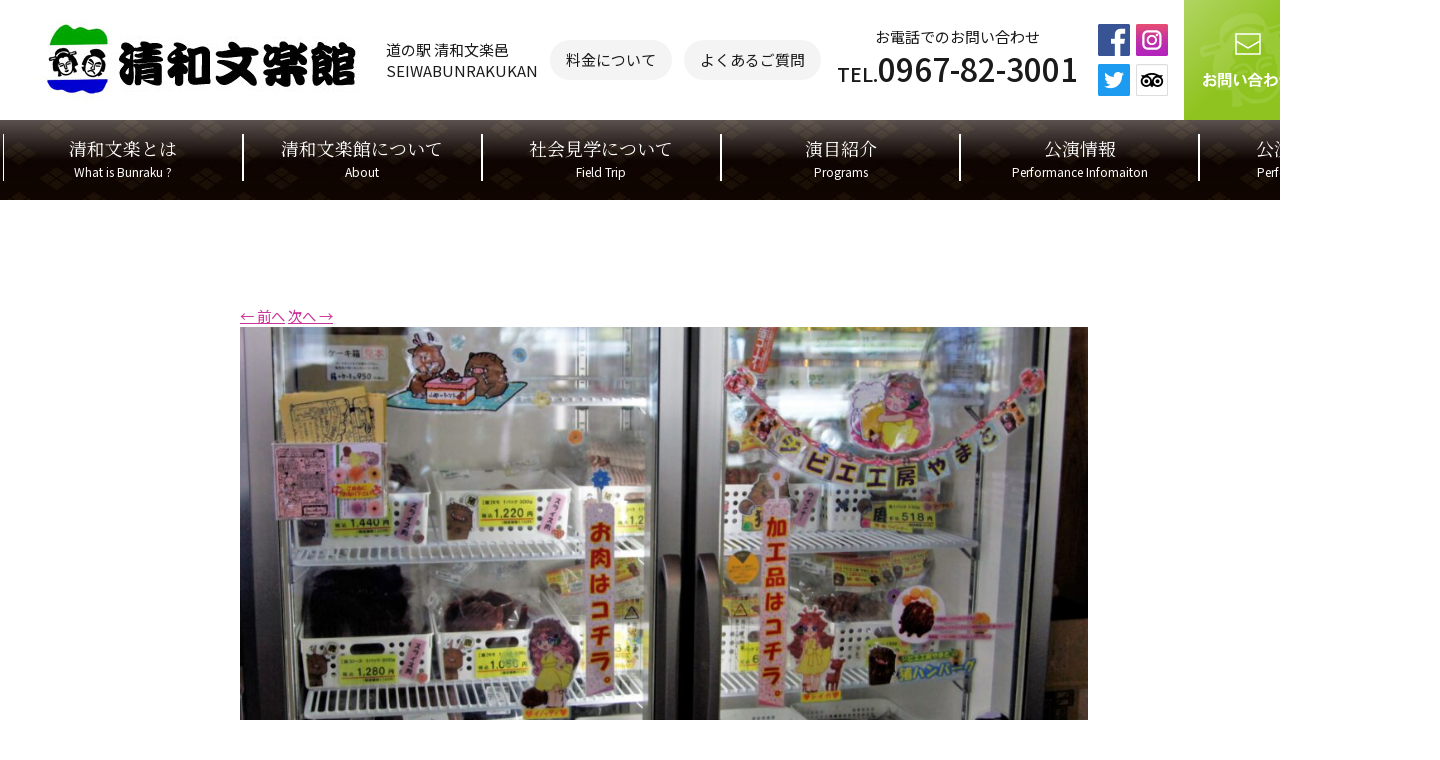

--- FILE ---
content_type: text/html; charset=UTF-8
request_url: https://seiwabunraku.com/%E3%81%8A%E5%9C%9F%E7%94%A3%E3%83%BB%E3%81%8A%E9%A3%9F%E4%BA%8B%E3%81%AE%E3%81%94%E6%A1%88%E5%86%85/_mg_3316/
body_size: 6481
content:
<!DOCTYPE html>
<html lang="ja">
<head>
<meta charset="UTF-8" />
<meta name="viewport" content="width=device-width" />
<title>_MG_3316 | 清和文楽館公式サイト</title>
<link href="https://fonts.googleapis.com/css2?family=Noto+Sans+JP:wght@100;300;400;500;700;900&family=Noto+Serif+JP:wght@200;300;400;500;600;700;900&display=swap" rel="stylesheet">
<link rel="profile" href="http://gmpg.org/xfn/11" />
<link rel="pingback" href="https://seiwabunraku.com/wp/xmlrpc.php" />
<link rel='dns-prefetch' href='//s.w.org' />
<link rel="alternate" type="application/rss+xml" title="清和文楽館公式サイト &raquo; フィード" href="https://seiwabunraku.com/feed/" />
<link rel="alternate" type="application/rss+xml" title="清和文楽館公式サイト &raquo; コメントフィード" href="https://seiwabunraku.com/comments/feed/" />
<!-- This site uses the Google Analytics by ExactMetrics plugin v6.2.2 - Using Analytics tracking - https://www.exactmetrics.com/ -->
<!-- Note: ExactMetrics is not currently configured on this site. The site owner needs to authenticate with Google Analytics in the ExactMetrics settings panel. -->
<!-- No UA code set -->
<!-- / Google Analytics by ExactMetrics -->
		<script type="text/javascript">
			window._wpemojiSettings = {"baseUrl":"https:\/\/s.w.org\/images\/core\/emoji\/13.0.0\/72x72\/","ext":".png","svgUrl":"https:\/\/s.w.org\/images\/core\/emoji\/13.0.0\/svg\/","svgExt":".svg","source":{"concatemoji":"https:\/\/seiwabunraku.com\/wp\/wp-includes\/js\/wp-emoji-release.min.js?ver=5.5.17"}};
			!function(e,a,t){var n,r,o,i=a.createElement("canvas"),p=i.getContext&&i.getContext("2d");function s(e,t){var a=String.fromCharCode;p.clearRect(0,0,i.width,i.height),p.fillText(a.apply(this,e),0,0);e=i.toDataURL();return p.clearRect(0,0,i.width,i.height),p.fillText(a.apply(this,t),0,0),e===i.toDataURL()}function c(e){var t=a.createElement("script");t.src=e,t.defer=t.type="text/javascript",a.getElementsByTagName("head")[0].appendChild(t)}for(o=Array("flag","emoji"),t.supports={everything:!0,everythingExceptFlag:!0},r=0;r<o.length;r++)t.supports[o[r]]=function(e){if(!p||!p.fillText)return!1;switch(p.textBaseline="top",p.font="600 32px Arial",e){case"flag":return s([127987,65039,8205,9895,65039],[127987,65039,8203,9895,65039])?!1:!s([55356,56826,55356,56819],[55356,56826,8203,55356,56819])&&!s([55356,57332,56128,56423,56128,56418,56128,56421,56128,56430,56128,56423,56128,56447],[55356,57332,8203,56128,56423,8203,56128,56418,8203,56128,56421,8203,56128,56430,8203,56128,56423,8203,56128,56447]);case"emoji":return!s([55357,56424,8205,55356,57212],[55357,56424,8203,55356,57212])}return!1}(o[r]),t.supports.everything=t.supports.everything&&t.supports[o[r]],"flag"!==o[r]&&(t.supports.everythingExceptFlag=t.supports.everythingExceptFlag&&t.supports[o[r]]);t.supports.everythingExceptFlag=t.supports.everythingExceptFlag&&!t.supports.flag,t.DOMReady=!1,t.readyCallback=function(){t.DOMReady=!0},t.supports.everything||(n=function(){t.readyCallback()},a.addEventListener?(a.addEventListener("DOMContentLoaded",n,!1),e.addEventListener("load",n,!1)):(e.attachEvent("onload",n),a.attachEvent("onreadystatechange",function(){"complete"===a.readyState&&t.readyCallback()})),(n=t.source||{}).concatemoji?c(n.concatemoji):n.wpemoji&&n.twemoji&&(c(n.twemoji),c(n.wpemoji)))}(window,document,window._wpemojiSettings);
		</script>
		<style type="text/css">
img.wp-smiley,
img.emoji {
	display: inline !important;
	border: none !important;
	box-shadow: none !important;
	height: 1em !important;
	width: 1em !important;
	margin: 0 .07em !important;
	vertical-align: -0.1em !important;
	background: none !important;
	padding: 0 !important;
}
</style>
	<link rel='stylesheet' id='eo-leaflet.js-css'  href='https://seiwabunraku.com/wp/wp-content/plugins/__カレンダー/lib/leaflet/leaflet.min.css?ver=1.4.0' type='text/css' media='all' />
<style id='eo-leaflet.js-inline-css' type='text/css'>
.leaflet-popup-close-button{box-shadow:none!important;}
</style>
<link rel='stylesheet' id='wp-block-library-css'  href='https://seiwabunraku.com/wp/wp-includes/css/dist/block-library/style.min.css?ver=5.5.17' type='text/css' media='all' />
<link rel='stylesheet' id='add-css-css'  href='https://seiwabunraku.com/wp/wp-content/themes/seiwabunraku/add.min.css?ver=1.2.1' type='text/css' media='all' />
<link rel='stylesheet' id='slick-css-css'  href='https://seiwabunraku.com/wp/wp-content/themes/seiwabunraku/slick/slick.css?ver=5.5.17' type='text/css' media='all' />
<link rel='stylesheet' id='fancybox-css'  href='https://seiwabunraku.com/wp/wp-content/plugins/easy-fancybox/fancybox/1.5.4/jquery.fancybox.min.css?ver=5.5.17' type='text/css' media='screen' />
<script type='text/javascript' src='https://seiwabunraku.com/wp/wp-includes/js/jquery/jquery.js?ver=1.12.4-wp' id='jquery-core-js'></script>
<link rel="https://api.w.org/" href="https://seiwabunraku.com/wp-json/" /><link rel="alternate" type="application/json" href="https://seiwabunraku.com/wp-json/wp/v2/media/17628" /><link rel="EditURI" type="application/rsd+xml" title="RSD" href="https://seiwabunraku.com/wp/xmlrpc.php?rsd" />
<link rel="wlwmanifest" type="application/wlwmanifest+xml" href="https://seiwabunraku.com/wp/wp-includes/wlwmanifest.xml" /> 
<meta name="generator" content="WordPress 5.5.17" />
<link rel='shortlink' href='https://seiwabunraku.com/?p=17628' />
<link rel="alternate" type="application/json+oembed" href="https://seiwabunraku.com/wp-json/oembed/1.0/embed?url=https%3A%2F%2Fseiwabunraku.com%2F%25e3%2581%258a%25e5%259c%259f%25e7%2594%25a3%25e3%2583%25bb%25e3%2581%258a%25e9%25a3%259f%25e4%25ba%258b%25e3%2581%25ae%25e3%2581%2594%25e6%25a1%2588%25e5%2586%2585%2F_mg_3316%2F" />
<link rel="alternate" type="text/xml+oembed" href="https://seiwabunraku.com/wp-json/oembed/1.0/embed?url=https%3A%2F%2Fseiwabunraku.com%2F%25e3%2581%258a%25e5%259c%259f%25e7%2594%25a3%25e3%2583%25bb%25e3%2581%258a%25e9%25a3%259f%25e4%25ba%258b%25e3%2581%25ae%25e3%2581%2594%25e6%25a1%2588%25e5%2586%2585%2F_mg_3316%2F&#038;format=xml" />
<style type="text/css" id="custom-background-css">
body.custom-background { background-color: #fff; }
</style>
	<link rel="stylesheet" type="text/css" media="all" href="https://seiwabunraku.com/wp/wp-content/themes/seiwabunraku/style.css" />
<link rel="shortcut icon" href="https://seiwabunraku.com/wp/wp-content/themes/seiwabunraku/images/add/favicon.ico">
<!-- Global site tag (gtag.js) - Google Analytics -->
<script async src="https://www.googletagmanager.com/gtag/js?id=UA-180537219-1"></script>
<script>
  window.dataLayer = window.dataLayer || [];
  function gtag(){dataLayer.push(arguments);}
  gtag('js', new Date());
  gtag('config', 'UA-180537219-1');
</script>
</head>

<body class="attachment attachment-template-default attachmentid-17628 attachment-jpeg custom-background single-author singular two-column right-sidebar">
<div class="month_01">
<div id="page" class="hfeed">
    <header class="header-main">
        <div class="header-branding">
            <div class="header-logo">
                <h2><a href="https://seiwabunraku.com"><img class="logoimg" src="https://seiwabunraku.com/wp/wp-content/themes/seiwabunraku/images/add/logo.jpg" alt="清和文楽館"></a></h2>                <p>道の駅 清和文楽邑<br>SEIWABUNRAKUKAN</p>
            </div>
        </div><!-- .header-branding -->
        <div class="header-links">
            <div class="header-page">
                <a href="https://seiwabunraku.com/rates">料金について</a>
                <a href="https://seiwabunraku.com/faq">よくあるご質問</a>
            </div><!-- .header-page -->
            <div class="header-tel">  
                <p>お電話でのお問い合わせ</p>
                <h3><span>TEL.</span>0967-82-3001</h3>
            </div><!-- .header-tel -->
            <div class="header-sns">
                <div class="top">
                    <a href="https://www.facebook.com/seiwabunraku" target="_blank"><img src="https://seiwabunraku.com/wp/wp-content/themes/seiwabunraku/images/add/head-sns-facebook.png" alt=""></a>
                    <a href="https://www.instagram.com/seiwabunrakumu/" target="_blank"><img src="https://seiwabunraku.com/wp/wp-content/themes/seiwabunraku/images/add/head-sns-instagram.png" alt=""></a>
                </div><!-- .top -->
                <div class="bottom">
                    <a href="https://twitter.com/seiwabunraku" target="_blank"><img src="https://seiwabunraku.com/wp/wp-content/themes/seiwabunraku/images/add/head-sns-twitter.png" alt=""></a>
                    <a href="https://www.tripadvisor.jp/Attraction_Review-g1121544-d1818508-Reviews-Seiwa_Bunraku_Museum-Yamato_cho_Kamimashiki_gun_Kumamoto_Prefecture_Kyushu.html" target="_blank"><img src="https://seiwabunraku.com/wp/wp-content/themes/seiwabunraku/images/add/head-sns-tripadvisor.png" alt=""></a>
                </div><!-- .bottom -->
            </div><!-- .header-sns -->
            <div class="header-contact">  
                <a href="https://seiwabunraku.com/contact"><img src="https://seiwabunraku.com/wp/wp-content/themes/seiwabunraku/images/add/head-contact.png" alt="お問い合わせ"></a>
                <a href="https://seiwabunraku.com/access"><img src="https://seiwabunraku.com/wp/wp-content/themes/seiwabunraku/images/add/head-access.png" alt="アクセス"></a>
            </div><!-- .header-contact -->
        </div><!-- .header-links -->
    </header><!-- .header-main -->

    <div id="main">
                <header class="header-sub header-sub-page">
            <nav class="header-sub-nav">
                <ul>
                    <li><a href="https://seiwabunraku.com/seiwabunraku">清和文楽とは<br><span>What is Bunraku ?</span></a></li>
                    <li><a href="https://seiwabunraku.com/about">清和文楽館について<br><span>About</span></a></li>
                    <li><a href="https://seiwabunraku.com/令和3年度社会科見学について">社会見学について<br><span>Field Trip</span></a></li>
                    <li><a href="https://seiwabunraku.com/program">演目紹介<br><span>Programs</span></a></li>
                    <li><a href="https://seiwabunraku.com#calendar">公演情報<br><span>Performance Infomaiton</span></a></li>
                    <li><a href="https://seiwabunraku.com/calendar">公演カレンダー<br><span>Performance Calendar</span></a></li>
                </ul>
            </nav><!-- .header-sub-nav -->
        </header><!-- .header-sub -->
		<div id="primary" class="no-sidebar">
			<div id="content" role="main">

			
				<nav id="nav-single">
					<h3 class="assistive-text">画像ナビゲーション</h3>
					<span class="nav-previous"><a href='https://seiwabunraku.com/%e3%81%8a%e5%9c%9f%e7%94%a3%e3%83%bb%e3%81%8a%e9%a3%9f%e4%ba%8b%e3%81%ae%e3%81%94%e6%a1%88%e5%86%85/zibieba-gu/'>&larr; 前へ</a></span>
					<span class="nav-next"><a href='https://seiwabunraku.com/%e3%81%8a%e5%9c%9f%e7%94%a3%e3%83%bb%e3%81%8a%e9%a3%9f%e4%ba%8b%e3%81%ae%e3%81%94%e6%a1%88%e5%86%85/_mg_3339/'>次へ &rarr;</a></span>
				</nav><!-- #nav-single -->

					<article id="post-17628" class="post-17628 attachment type-attachment status-inherit hentry">
						<header><div class="entry-header">
							<h1 class="entry-title">_MG_3316</h1>

							<div class="entry-meta">
								<span class="meta-prep meta-prep-entry-date">公開日時:</span> <span class="entry-date"><abbr class="published" title="14:00">2021年5月14日</abbr></span> @ <a href="https://seiwabunraku.com/wp/wp-content/uploads/2021/05/MG_3316-scaled.jpg" title="フルサイズ画像へのリンク">2560 &times; 1707</a> カテゴリー: <a href="https://seiwabunraku.com/%e3%81%8a%e5%9c%9f%e7%94%a3%e3%83%bb%e3%81%8a%e9%a3%9f%e4%ba%8b%e3%81%ae%e3%81%94%e6%a1%88%e5%86%85/" title="お土産・お食事のご案内 へ戻る" rel="gallery">お土産・お食事のご案内</a>															</div><!-- .entry-meta -->

						</div></header><!-- .entry-header -->

						<div class="entry-content">

							<div class="entry-attachment">
								<div class="attachment">
									<a href="https://seiwabunraku.com/%e3%81%8a%e5%9c%9f%e7%94%a3%e3%83%bb%e3%81%8a%e9%a3%9f%e4%ba%8b%e3%81%ae%e3%81%94%e6%a1%88%e5%86%85/_mg_3339/" title="_MG_3316" rel="attachment"><img width="848" height="565" src="https://seiwabunraku.com/wp/wp-content/uploads/2021/05/MG_3316-scaled.jpg" class="attachment-848x1024 size-848x1024" alt="" loading="lazy" srcset="https://seiwabunraku.com/wp/wp-content/uploads/2021/05/MG_3316-scaled.jpg 2560w, https://seiwabunraku.com/wp/wp-content/uploads/2021/05/MG_3316-300x200.jpg 300w, https://seiwabunraku.com/wp/wp-content/uploads/2021/05/MG_3316-1024x683.jpg 1024w, https://seiwabunraku.com/wp/wp-content/uploads/2021/05/MG_3316-768x512.jpg 768w, https://seiwabunraku.com/wp/wp-content/uploads/2021/05/MG_3316-1536x1024.jpg 1536w, https://seiwabunraku.com/wp/wp-content/uploads/2021/05/MG_3316-2048x1366.jpg 2048w, https://seiwabunraku.com/wp/wp-content/uploads/2021/05/MG_3316-450x300.jpg 450w" sizes="(max-width: 848px) 100vw, 848px" /></a>

																	</div><!-- .attachment -->

							</div><!-- .entry-attachment -->

							<div class="entry-description">
																							</div><!-- .entry-description -->

						</div><!-- .entry-content -->

					</article><!-- #post-17628 -->

						<div id="comments">
	
	
	
	
</div><!-- #comments -->

				
			</div><!-- #content -->
		</div><!-- #primary -->


</div><!-- #main -->

<div id="gotop"><a href="#"><img src="https://seiwabunraku.com/wp/wp-content/themes/seiwabunraku/images/add/btn-top.png" alt=""></a></div>

<footer id="colophon" role="contentinfo">
    <div class="footer-place">
        <h2 class="front-img_title">
            <img src="https://seiwabunraku.com/wp/wp-content/themes/seiwabunraku/images/add/home-06.png" alt="清和文楽の場所">        </h2><!-- .front-img_title -->
        <div class="footer-place-content">
            <div class="access">
                <img src="https://seiwabunraku.com/wp/wp-content/themes/seiwabunraku/images/add/home-06-icon01.png" alt="">                <a href="https://seiwabunraku.com/access">所在地・アクセス</a>
            </div><!-- .access -->
            <div class="map">
                <img src="https://seiwabunraku.com/wp/wp-content/themes/seiwabunraku/images/add/home-06-icon02.png" alt="">                <a href="https://www.google.co.jp/maps/place/%E6%B8%85%E5%92%8C%E6%96%87%E6%A5%BD%E9%A4%A8/@32.6908946,131.08992,17z/data=!4m5!3m4!1s0x3540c5b983bcf873:0x58f8388d49532678!8m2!3d32.6908901!4d131.0921087?hl=ja" target="_balnk">Googleマップを開く</a>
            </div><!-- .access -->
        </div><!-- .footer-place-content -->
    </div><!-- .footer-place -->

    <div class="footer-japan">
        <div class="text_area">
            <h2>日本の美しい総合芸術に会える場所</h2>
            <p>A place where you can meet the beautiful and comprehensive art of Japan.</p>
        </div><!-- .text_area -->
        <div class="btn">
            <a href="https://seiwabunraku.com/program">演目紹介</a>
            <a href="https://seiwabunraku.com/calendar">公演カレンダー</a>
        </div><!-- .btn -->
    </div><!-- .footer-japan -->

    <div class="footer-main">
        <div class="footer-branding">
            <a href="https://seiwabunraku.com"><img src="https://seiwabunraku.com/wp/wp-content/themes/seiwabunraku/images/add/foot-logo.png" alt="清和文楽館"></a>
            <p>TEL.0967-82-3001<br>熊本県上益城郡山都町大平 152</p>
        </div><!-- .footer-branding -->
        <nav class="footer-nav">
            <ul class="page">
                <li><a href="https://seiwabunraku.com/seiwabunraku">清和文楽とは</a></li>
                <li><a href="https://seiwabunraku.com/program">演目紹介</a></li>
                <li><a href="https://seiwabunraku.com#calendar">公演情報</a></li>
                <li><a href="https://seiwabunraku.com/shows">定期公演のご案内</a></li>
                <li><a href="https://seiwabunraku.com/events">特別公演のご案内</a></li>
                <li><a href="https://seiwabunraku.com/calendar">公演カレンダー</a></li>
            </ul>
        </nav>
        <nav class="footer-nav">
            <ul class="page">
                <li><a href="https://seiwabunraku.com/about">清和文楽館について</a></li>
                <li><a href="https://seiwabunraku.com/cuisine">お土産・お食事のご案内</a></li>
                <li><a href="https://seiwabunraku.com/令和3年度社会科見学について">社会見学について</a></li>
                <li><a href="https://seiwabunraku.com/rates">料金について</a></li>
                <li><a href="https://seiwabunraku.com/faq">よくある質問</a></li>
                <li><a href="https://seiwabunraku.com/access">所在地・アクセス</a></li>
                <li><a href="https://seiwabunraku.com/contact">各種お問合せ先</a></li>
                <li><a href="https://seiwabunraku.com/company">会社概要</a></li>
            </ul>
        </nav>
        <nav class="footer-nav">
            <ul class="page">
                <li><a href="https://seiwabunraku.com/sightseeing">周辺観光のご案内</a></li>
                <li><a href="https://www.seiwabussankan.com/" target="_blank">清和物産館</a></li>
                <li><a href="http://astroseiwa.com/" target="_blank">清和高原天文台</a></li>
            </ul>
            <ul class="sns">
                <li><a href="https://www.facebook.com/seiwabunraku" target="_blank"><img src="https://seiwabunraku.com/wp/wp-content/themes/seiwabunraku/images/add/foot-sns-facebook.png" alt=""></a></li>
                <li><a href="https://twitter.com/seiwabunraku" target="_blank"><img src="https://seiwabunraku.com/wp/wp-content/themes/seiwabunraku/images/add/foot-sns-twitter.png" alt=""></a></li>
            </ul>
            <ul class="page">
                <li><a href="https://seiwabunraku.com/about_site">サイトのご利用について</a></li>
            </ul>
        </nav>
        <nav class="footer-nav">
            <ul class="page">
                <li><a href="https://kumamoto.guide/" target="_blank">熊本県観光サイトなごみ紀行</a></li>
                <li><a href="https://seiwabunraku.com/wp/wp-content/uploads/pdf/yamato_town-map.pdf" target="_blank">山都町楽楽マップ</a></li>
            </ul>
            <ul class="sns second">
                <li><a href="https://www.instagram.com/seiwabunrakumu/" target="_blank"><img src="https://seiwabunraku.com/wp/wp-content/themes/seiwabunraku/images/add/foot-sns-instagram.png" alt=""></a></li>
                <li><a href="https://www.tripadvisor.jp/Attraction_Review-g1121544-d1818508-Reviews-Seiwa_Bunraku_Museum-Yamato_cho_Kamimashiki_gun_Kumamoto_Prefecture_Kyushu.html" target="_blank"><img src="https://seiwabunraku.com/wp/wp-content/themes/seiwabunraku/images/add/foot-sns-tripadvisor.png" alt=""></a></li>
            </ul>
        </nav>
    </div><!-- .footer-main -->
        <p class="footer-copy">© 2022-2026 SEIWABUNRAKUKAN</p>
</footer><!-- #colophon -->
</div><!-- #page -->
</div><!-- .month_MM -->

<script type='text/javascript' src='https://seiwabunraku.com/wp/wp-includes/js/comment-reply.min.js?ver=5.5.17' id='comment-reply-js'></script>
<script type='text/javascript' src='https://seiwabunraku.com/wp/wp-content/themes/seiwabunraku/js/slides.min.jquery.js?ver=20151215' id='slides-jquery-js'></script>
<script type='text/javascript' src='https://seiwabunraku.com/wp/wp-content/themes/seiwabunraku/js/slides-home.js?ver=20151215' id='slides-home-js'></script>
<script type='text/javascript' src='https://seiwabunraku.com/wp/wp-content/themes/seiwabunraku/js/add.min.js?ver=1.2.1' id='front-js-js'></script>
<script type='text/javascript' src='https://seiwabunraku.com/wp/wp-content/themes/seiwabunraku/slick/slick.min.js?ver=1.2.1' id='slick-js-js'></script>
<script type='text/javascript' src='https://seiwabunraku.com/wp/wp-content/plugins/easy-fancybox/fancybox/1.5.4/jquery.fancybox.min.js?ver=5.5.17' id='jquery-fancybox-js'></script>
<script type='text/javascript' id='jquery-fancybox-js-after'>
var fb_timeout, fb_opts={'overlayShow':true,'hideOnOverlayClick':true,'showCloseButton':true,'margin':20,'enableEscapeButton':true,'autoScale':true };
if(typeof easy_fancybox_handler==='undefined'){
var easy_fancybox_handler=function(){
jQuery([".nolightbox","a.wp-block-fileesc_html__button","a.pin-it-button","a[href*='pinterest.com\/pin\/create']","a[href*='facebook.com\/share']","a[href*='twitter.com\/share']"].join(',')).addClass('nofancybox');
jQuery('a.fancybox-close').on('click',function(e){e.preventDefault();jQuery.fancybox.close()});
/* IMG */
var fb_IMG_select=jQuery('a[href*=".jpg" i]:not(.nofancybox,li.nofancybox>a),area[href*=".jpg" i]:not(.nofancybox),a[href*=".png" i]:not(.nofancybox,li.nofancybox>a),area[href*=".png" i]:not(.nofancybox),a[href*=".webp" i]:not(.nofancybox,li.nofancybox>a),area[href*=".webp" i]:not(.nofancybox)');
fb_IMG_select.addClass('fancybox image');
var fb_IMG_sections=jQuery('.gallery,.wp-block-gallery,.tiled-gallery,.wp-block-jetpack-tiled-gallery');
fb_IMG_sections.each(function(){jQuery(this).find(fb_IMG_select).attr('rel','gallery-'+fb_IMG_sections.index(this));});
jQuery('a.fancybox,area.fancybox,.fancybox>a').each(function(){jQuery(this).fancybox(jQuery.extend(true,{},fb_opts,{'transitionIn':'elastic','transitionOut':'elastic','opacity':false,'hideOnContentClick':false,'titleShow':true,'titlePosition':'over','titleFromAlt':true,'showNavArrows':true,'enableKeyboardNav':true,'cyclic':false}))});
};};
var easy_fancybox_auto=function(){setTimeout(function(){jQuery('a#fancybox-auto,#fancybox-auto>a').first().trigger('click')},1000);};
jQuery(easy_fancybox_handler);jQuery(document).on('post-load',easy_fancybox_handler);
jQuery(easy_fancybox_auto);
</script>
<script type='text/javascript' src='https://seiwabunraku.com/wp/wp-content/plugins/easy-fancybox/vendor/jquery.easing.min.js?ver=1.4.1' id='jquery-easing-js'></script>
<script type='text/javascript' src='https://seiwabunraku.com/wp/wp-content/plugins/easy-fancybox/vendor/jquery.mousewheel.min.js?ver=3.1.13' id='jquery-mousewheel-js'></script>
<script type='text/javascript' src='https://seiwabunraku.com/wp/wp-includes/js/wp-embed.min.js?ver=5.5.17' id='wp-embed-js'></script>

</body>
</html>


--- FILE ---
content_type: text/css
request_url: https://seiwabunraku.com/wp/wp-content/themes/seiwabunraku/add.min.css?ver=1.2.1
body_size: 2662
content:
body *{font-family:"Noto Sans JP",sans-serif !important}body{min-width:1440px}#page{width:100% !important;margin:0 !important}#main{position:relative}#main .use-sidebar{width:960px;margin:0 auto;padding-top:184px !important}#primary.no-sidebar{width:960px !important;margin-left:auto !important;margin-right:auto !important;padding-top:184px !important}#primary.program{width:100% !important;float:none;padding-top:80px}#primary.program #content{width:100% !important;background-image:url(./images/add/bg-ptn-washi.jpg)}img{vertical-align:bottom}.header-main{display:flex;align-items:flex-start;justify-content:space-between;width:100%;height:120px;background-color:#fff;padding-left:32px;box-sizing:border-box}.header-logo{display:flex;align-items:center;height:120px}.header-logo h1,.header-logo h2{width:344px;max-width:344px;min-width:344px;margin:0 10px 0 0;line-height:1}.header-logo p{font-size:15px;color:#1a1a1a;margin:0;line-height:1.4}.header-links{display:flex;align-items:flex-start}.header-page{display:flex;align-items:center;height:120px;margin-right:16px}.header-page a{display:flex;align-items:center;height:40px;font-size:15px;color:#1a1a1a;background-color:#f4f4f4;text-decoration:none;border-radius:20px;padding:0 16px;transition:background-color .5s}.header-page a:not(:first-of-type){margin-left:12px}.header-page a:hover{background-color:#ddd}.header-tel{display:flex;justify-content:center;flex-direction:column;height:120px;margin-right:20px}.header-tel p{font-size:15px;color:#1a1a1a;margin:0;text-align:center;line-height:1}.header-tel h3{font-size:32px;font-weight:500;margin:0;color:#1a1a1a;line-height:1.5}.header-tel h3 span{font-size:20px}.header-sns{display:flex;flex-direction:column;justify-content:center;height:120px;margin-right:16px}.header-sns .top,.header-sns .bottom{display:flex;align-items:flex-start}.header-sns .top a,.header-sns .bottom a{display:block;width:32px;height:32px;transition:opacity .5s}.header-sns .top a img,.header-sns .bottom a img{width:100%}.header-sns .top a:not(:first-of-type),.header-sns .bottom a:not(:first-of-type){margin-left:6px}.header-sns .top a:hover,.header-sns .bottom a:hover{opacity:.5}.header-sns .top{margin-bottom:8px}.header-contact{display:flex;align-items:flex-start}.header-contact a{display:block;transition:opacity .5s}.header-contact a:hover{opacity:.5}.header-sub{position:absolute;top:0;left:0;z-index:99999;width:100%;height:96px;padding-top:14px}.header-sub.header-sub-front{background:#000;background:linear-gradient(180deg, rgba(0, 0, 0, 0.5) 70%, rgba(0, 0, 0, 0) 100%)}.header-sub.header-sub-page{background:url(./images/add/head-bg-ptn.jpg);height:66px}.header-sub-nav ul{display:flex;align-items:flex-start;justify-content:center;height:52px;margin:0;padding:0;list-style:none}.header-sub-nav ul li{width:16.6%;max-width:240px}.header-sub-nav ul li a{display:flex;flex-direction:column;justify-content:center;align-items:center;width:100%;font-size:18px;font-family:"Noto Serif JP",serif !important;color:#fff;text-decoration:none;text-align:center;border-right:1px solid #fff}.header-sub-nav ul li a:first-of-type{border-left:1px solid #fff}.header-sub-nav ul li a span{font-size:12px}.footer-place{padding-top:192px;padding-bottom:128px;background-image:url(./images/add/bg-ptn-washi.jpg);position:relative}.footer-place-content{display:flex;align-items:center;justify-content:center;width:1400px;height:440px;margin:0 auto;background-image:url(./images/add/home-06-bg.jpg)}.footer-place-content div{width:320px}.footer-place-content div img{width:100%;height:auto}.footer-place-content div a{display:flex;align-items:center;justify-content:center;width:320px;height:56px;font-size:18px;font-weight:500;color:#32a34f;border:2px solid #32a34f;border-radius:4px;box-sizing:border-box;background-color:#fff;text-decoration:none}.footer-place-content div a:hover{background-color:rgba(255,255,255,.5)}.footer-place-content div.map{margin-left:160px}.footer-place-content div.map a{color:#196fe1;border-color:#196fe1}.footer-japan{display:flex;align-items:center;justify-content:center;flex-direction:column;width:100%;max-width:1920px;height:440px;margin:0 auto;background-image:url(./images/add/foot-bg.jpg);background-repeat:no-repeat;background-position:center}.footer-japan .text_area{margin-bottom:64px}.footer-japan .text_area h2{font-size:32px;font-weight:500;font-family:"Noto Serif JP",serif !important;margin:0 0 10px;color:#fff;text-align:center;text-shadow:2px 2px 12px rgba(0,0,0,.5)}.footer-japan .text_area p{font-size:20px;font-weight:500;font-family:"Noto Serif JP",serif !important;margin:0;color:#fff;text-shadow:2px 2px 12px rgba(0,0,0,.5)}.footer-japan .btn{display:flex;align-items:flex-start;justify-content:center}.footer-japan .btn a{display:flex;align-items:center;justify-content:center;width:344px;height:64px;font-size:20px;font-weight:500;color:#fff;text-decoration:none;background-color:rgba(0,0,0,.5);transition:background-color .5s;border:1px solid #fff;box-sizing:border-box}.footer-japan .btn a:hover{background-color:rgba(0,0,0,0)}.footer-japan .btn a:not(:first-of-type){margin-left:90px}.footer-main{display:flex;align-items:flex-start;justify-content:center;padding:52px 0;border-top:32px solid #000;background-image:url(./images/add/foot-bg-ptn.png)}.footer-branding img{width:344px;height:auto}.footer-branding p{font-size:15px;color:#fff;margin:20px 0 0 100px}.footer-nav{margin-left:64px}.footer-nav:last-of-type{margin-left:20px}.footer-nav .page{margin:0;padding:0;list-style:none}.footer-nav .page li:not(:first-of-type){margin-top:14px}.footer-nav .page li a{font-size:15px;font-weight:500;color:#fff;text-decoration:none}.footer-nav .sns{margin:40px 0 32px}.footer-nav .sns.second{margin-top:78px}.footer-nav .sns li:not(:first-of-type){margin-top:18px}.footer-copy{display:flex;align-items:center;justify-content:center;width:100%;height:40px;font-size:15px;color:#fff;background-color:#000}.front-img_title{margin:0 0 64px}.front-img_title img{display:block;margin:0 auto}#gotop{position:fixed;right:32px;bottom:40px;z-index:9999999}#gotop a{display:block;width:64px;height:64px;background-color:rgba(83,71,65,.7);transition:background-color .5s}#gotop a:hover{background-color:rgba(83,71,65,.4)}#gotop a img{width:64px;height:auto}.program-title{display:flex;align-items:center;justify-content:center;width:100%;height:160px;background-image:url(./images/programs/program-titlebg.jpg);background-repeat:no-repeat;background-size:cover}.program-title.play_title{position:relative}.program-title.play_title .img{position:absolute;left:36px}.program-title.play_title .txt{display:flex;align-items:flex-start}.program-title.play_title .txt p{font-size:16px;color:#fff;margin:0}.program-title.play_title .txt h1,.program-title.play_title .txt h2{display:inline-block;background:linear-gradient(180deg, rgb(246, 230, 154) 0%, rgb(242, 219, 110) 50%);-webkit-background-clip:text;-webkit-text-fill-color:rgba(0,0,0,0);font-family:"Noto Serif JP",serif !important;font-weight:bold;color:#f2db6e;line-height:1}.program-title.play_title .txt h1{font-size:44px;margin:0}.program-title.play_title .txt h2{font-size:36px;margin-top:6px}.program-title.play_title .txt .left{margin-right:20px}.program-nav{display:flex;align-items:flex-start;flex-wrap:wrap;width:100%;max-width:1280px;margin:92px auto 0}.program-nav .program-items{width:400px;margin-top:36px}.program-nav .program-items:not(:nth-of-type(3n)){margin-right:40px}.program-items a{display:block;width:100%;text-decoration:none;color:#1a1a1a}.program-items a:hover .img_area img{transform:scale(1.2)}.program-items a:hover .text_area{opacity:.5}.program-items a .img_area{width:100%;margin-bottom:6px;overflow:hidden}.program-items a .img_area img{width:100%;height:auto;transition:transform .5s}.program-items a .text_area p.title_yomi{font-size:12px;font-family:"Noto Serif JP",serif !important;font-weight:400;margin:0;text-align:center;line-height:1.1}.program-items a .text_area h3{font-size:24px;font-family:"Noto Serif JP",serif !important;font-weight:600;margin:0 0 6px;text-align:center;line-height:1.25}.program-items a .text_area p.fuku_yomi{font-size:9px;font-family:"Noto Serif JP",serif !important;font-weight:400;margin:0;text-align:center;line-height:1.1}.program-items a .text_area h4{font-size:18px;font-family:"Noto Serif JP",serif !important;font-weight:600;margin:0;text-align:center;line-height:1.25}.program-slider{overflow:hidden}.program-slider .slider-main{background-color:#1a1a1a}.program-slider .slider-main .item{display:flex;align-items:flex-start;justify-content:center;width:100%}.program-slider .slider-main .slick-arrow{width:40px;height:160px;top:40%;text-indent:-9999px;border:none;position:absolute;z-index:9999;outline:none;background-color:rgba(255,255,255,.5);background-repeat:no-repeat;background-position:center;border-radius:2px;box-shadow:1px 1px 8px rgba(0,0,0,.05)}.program-slider .slider-main .slick-arrow:before{display:none}.program-slider .slider-main .slick-arrow.slick-disabled{display:none !important}.program-slider .slider-main .slick-prev{left:24px;background-image:url(./images/programs/arrow-l.png)}.program-slider .slider-main .slick-next{right:24px;background-image:url(./images/programs/arrow-r.png)}.program-slider .slider-main .slick-slide{outline:none}.program-slider .slider-navigation{display:flex;align-items:center;justify-content:center;height:80px;background-color:#000}.program-slider .slider-navigation .item{max-width:100px;box-sizing:border-box}.program-slider .slider-navigation .item img{max-width:100px;max-height:64px}.program-slider .slider-navigation .item.slick-current{border:2px solid #dcb964}.program-content{padding:80px 0 144px;background-image:url(./images/programs/program-bg.png);background-position:top center;background-repeat:no-repeat repeat}.program-content .editor{width:840px;margin:0 auto;position:relative;color:#1a1a1a}.program-content .editor:after{content:"";display:block;clear:both}.program-content .editor h2{font-size:24px;margin:64px 0 20px}.program-content .editor h3{font-size:20px;font-weight:300;margin:32px 0}.program-content .editor p{font-size:18px;margin:16px 0;line-height:1.55}.program-content .editor ul{margin:40px 0;padding-left:1.5em}.program-content .editor ul li{font-size:18px}.program-content .editor img.alignright{display:block;margin:0 0 0 auto}.program-content .editor img.alignleft{display:block;margin:0 auto 0 0}.program-content .editor img.aligncenter{display:block;margin:0 auto}.program-content .arasuzi{width:1040px;margin:52px auto 32px;padding-bottom:16px;background-image:url(./images/programs/program-underline.png);background-repeat:no-repeat;background-position:left bottom}.program-content .arasuzi h2{width:830px;margin:0 auto;font-size:40px;font-family:"Noto Serif JP",serif !important;color:#1a1a1a}.program-other{padding:48px 0;background-image:url(./images/programs/program-other-bg.png)}.program-other-title{margin:0 0 32px}.program-other-title img{display:block;margin:0 auto}.program-other .slider{margin:0 auto 32px;padding:0 40px}.program-other .slider .program-items{width:320px;max-width:320px;min-width:320px;margin-right:40px}.program-other .slider .program-items .text_area{color:#fff}.program-other .slider .slick-arrow{width:40px;height:240px;top:0;text-indent:-9999px;border:none;position:absolute;z-index:9999;outline:none;background-color:rgba(255,255,255,.5);background-repeat:no-repeat;background-position:center;border-radius:2px;box-shadow:1px 1px 8px rgba(0,0,0,.05)}.program-other .slider .slick-arrow:before{display:none}.program-other .slider .slick-arrow.slick-disabled{display:none !important}.program-other .slider .slick-prev{left:0;background-image:url(./images/programs/arrow-l.png)}.program-other .slider .slick-next{right:0;background-image:url(./images/programs/arrow-r.png)}.program-other .slider .slick-slide{outline:none}.program-other-btn{display:flex;align-items:center;justify-content:center;width:344px;height:56px;margin:0 auto;border:1px solid #fff;box-sizing:border-box;color:#fff;text-decoration:none;font-size:18px}.program-other-top{width:100%;height:32px;background-image:url(./images/programs/shadow-over.png)}.program-other-bottom{width:100%;height:32px;background-image:url(./images/programs/shadow-under.png)}

--- FILE ---
content_type: text/css
request_url: https://seiwabunraku.com/wp/wp-content/themes/seiwabunraku/style.css
body_size: 5324
content:
@charset "utf-8";
/*
Theme Name: Seiwabunraku
Theme URI: http://
Author: 
Author URI: 
Description: 
Version: 1.0
License: 
License URI: 
Tags: 
Text Domain: seiwabunraku
*/

/* =Reset default browser CSS. Based on work by Eric Meyer: http://meyerweb.com/eric/tools/css/reset/index.html
-------------------------------------------------------------- */

html, body, div, span, applet, object, iframe,
h1, h2, h3, h4, h5, h6, p, blockquote, pre,
a, abbr, acronym, address, big, cite, code,
del, dfn, em, font, ins, kbd, q, s, samp,
small, strike, strong, sub, sup, tt, var,
dl, dt, dd, ol, ul, li,
fieldset, form, label, legend,
table, caption, tbody, tfoot, thead, tr, th, td {
  border: 0;
  font-family: inherit;
  font-size: 100%;
  font-size: 90%;
  font-style: inherit;
  font-weight: inherit;
  margin: 0;
  outline: 0;
  padding: 0;
  vertical-align: baseline;
}
:focus {/* remember to define focus styles! */
  outline: 0;
}
body {
  background: #fff;
  line-height: 1;
}
ol, ul {
  list-style: none;
}
table {/* tables still need 'cellspacing="0"' in the markup */
  border-collapse: separate;
  border-spacing: 0;
}
caption, th, td {
  font-weight: normal;
  text-align: left;
}
blockquote:before, blockquote:after,
q:before, q:after {
  content: "";
}
blockquote, q {
  quotes: "" "";
}
a img {
  border: 0;
}
article, aside, details, figcaption, figure,
footer, header, hgroup, menu, nav, section {
  display: block;
}

body {
  font-size: 100%;
  font-family: "Lucida Grande", "Lucida Sans Unicode", Tahoma,
"HiraMaruPro-W4", "ヒラギノ丸ゴ Pro W4", "HG丸ゴシックM-PRO",
'MS UI GOTHIC', 'ＭＳ Ｐゴシック', sans-serif;
  line-height: 1.6;
  background: #fff;
  color: #444;
}
body * {
  font-size: inherit;
  font-family: inherit;
  font-style: normal;
}
td {
  vertical-align: top;
}
a {
  color: #c39;
}
strong {
  font-weight: bold;
}

/* =Structure
----------------------------------------------- */
#page {
  width: 960px;
  margin: 0 auto;
}
#primary {
	float: right;
	margin: 0;
	width: 760px;
}
#content {
	margin: 0;
	width: 760px;
}
#secondary {
	float: left;
	width: 200px;
}
#primary.no-sidebar {
	float: none;
	margin: 0;
	width: 960px;
}
.no-sidebar #content {
  width: 960px;
}


/* =Header
----------------------------------------------- */
.skip-link, .assistive-text {
  display: none;
}
#branding {
  height: 265px;
  width: 960px;
  position: relative;
}
#site-title {
  position: absolute;
  top: 40px;
  width: 960px;
  height: 175px;
  background: transparent url("./images/header/h_04.png") 0 0 no-repeat;
}
#site-title span, #site-title a {
  display: block;
  margin: 0;
  padding: 0;
  width: 960px;
  height: 175px;
}
#site-description {
  position: absolute;
  top: 0;
  width: 620px;
  height: 40px;
  background: transparent url("https://seiwabunraku.com/wp/wp-content/uploads/2021/08/h_01.png") 0 0 no-repeat;
}
.menu-primary-container {
  position: absolute;
  top: 215px;
  width: 960px;
  height: 40px;
}
.menu-secondary-container {
  position: absolute;
  top: 0;
  right: 0;
  width: 490px;
  height: 40px;
}
.menu-primary-container li,
.menu-primary-container a,
.menu-secondary-container li,
.menu-secondary-container a {
  display: block;
  float: left;
  position: relative;
}
/* /seiwabunraku */
#menu-item-15,
#menu-item-15 a {
  width: 117px;
  height: 40px;
}
#menu-item-15 a {
  background: transparent url("./images/header/h_05.png") 0 0 no-repeat;
  background: transparent url("./images/nav/n_02.png") 0 0 no-repeat;
}
#menu-item-15 a:hover {
  background: transparent url("./images/nav/n_02.png") 0 -40px no-repeat;
}
/* /about */
#menu-item-14,
#menu-item-14 a {
  width: 202px;
  height: 40px;
}
#menu-item-14 a {
  background: transparent url("./images/header/h_06.png") 0 0 no-repeat;
  background: transparent url("./images/nav/n_03.png") 0 0 no-repeat;
}
#menu-item-14 a:hover {
  background: transparent url("./images/nav/n_03.png") 0 -40px no-repeat;
}
/* /rates */
#menu-item-32,
#menu-item-32 a {
  width: 149px;
  height: 40px;
}
#menu-item-32 a {
  background: transparent url("./images/header/h_07.png") 0 0 no-repeat;
  background: transparent url("./images/nav/n_04.png") 0 0 no-repeat;
}
#menu-item-32 a:hover {
  background: transparent url("./images/nav/n_04.png") 0 -40px no-repeat;
}
/* /faq */
#menu-item-31,
#menu-item-31 a {
  width: 145px;
  height: 40px;
}
#menu-item-31 a {
  background: transparent url("./images/header/h_08.png") 0 0 no-repeat;
  background: transparent url("./images/nav/n_05.png") 0 0 no-repeat;
}
#menu-item-31 a:hover {
  background: transparent url("./images/nav/n_05.png") 0 -40px no-repeat;
}
/* /contact */
#menu-item-30,
#menu-item-30 a {
  width: 172px;
  height: 40px;
}
#menu-item-30 a {
  background: transparent url("./images/header/h_09.png") 0 0 no-repeat;
  background: transparent url("./images/nav/n_06.png") 0 0 no-repeat;
}
#menu-item-30 a:hover {
  background: transparent url("./images/nav/n_06.png") 0 -40px no-repeat;
}
/* /access */
#menu-item-29,
#menu-item-29 a {
  width: 175px;
  height: 40px;
}
#menu-item-29 a {
  background: transparent url("./images/header/h_10.png") 0 0 no-repeat;
  background: transparent url("./images/nav/n_07.png") 0 0 no-repeat;
}
#menu-item-29 a:hover {
  background: transparent url("./images/nav/n_07.png") 0 -40px no-repeat;
}
/* /calenader */
#menu-item-35,
#menu-item-35 a {
  width: 150px;
  height: 40px;
}
#menu-item-35 a {
  background: transparent url("https://seiwabunraku.com/wp/wp-content/uploads/2021/08/h_02.png") 0 0 no-repeat;
}
#menu-item-745, #menu-item-745 a {
  width: 150px;
  height: 40px;
}
#menu-item-745 a {
  background: transparent url("https://seiwabunraku.com/wp/wp-content/uploads/2021/08/h_11.png") 0 0 no-repeat;
}
#menu-item-17533, #menu-item-17533 a {
  width: 150px;
  height: 40px;
}
#menu-item-17533 a {
  background: transparent url("https://seiwabunraku.com/wp/wp-content/uploads/2021/08/h_12.png") 0 0 no-repeat;
}
#menu-item-17932, #menu-item-17932 a {
  width: 150px;
  height: 40px;
}
#menu-item-17932 a {
  background: transparent url("https://seiwabunraku.com/wp/wp-content/uploads/2021/12/h_13.png") 0 0 no-repeat;
}

/* / */
#menu-item-17,
#menu-item-17 a {
  width: 40px;
  height: 40px;
}
#menu-item-17 a {
  background: transparent url("https://seiwabunraku.com/wp/wp-content/uploads/2021/08/h_03.png") 0 0 no-repeat;
}
#site-title,
#site-description,
.menu-primary-container,
.menu-secondary-container {
  text-align: left;
  text-indent: -9999px;
  font-size: 12px;
  line-height: 12px;
}

/* =Sidebar
----------------------------------------------- */
.sidebar_nav_group ul,
.sidebar_nav_group li,
.sidebar_nav_group a {
  display: block;
  width: 200px;
}
.sidebar_nav_group li,
.sidebar_nav_group a,
.sidebar_nav_header {
  height: 60px;
  text-align: left;
  text-indent: -9999px;
  font-size: 12px;
  line-height: 12px;
}
#menu-item-426 a {
  background: transparent url("./images/nav/n_08.png") 0 0 no-repeat;
}
#menu-item-426 a:hover {
  background: transparent url("./images/nav/n_08.png") 0 -60px no-repeat;
}
#menu-item-74 a {
  background: transparent url("./images/side_nav/s_02.png") 0 0 no-repeat;
  background: transparent url("./images/nav/n_09.png") 0 0 no-repeat;
}
#menu-item-74 a:hover {
  background: transparent url("./images/nav/n_09.png") 0 -60px no-repeat;
}
#menu-item-73 a {
  background: transparent url("./images/side_nav/s_04.png") 0 0 no-repeat;
  background: transparent url("./images/nav/n_11.png") 0 0 no-repeat;
}
#menu-item-73 a:hover {
  background: transparent url("./images/nav/n_11.png") 0 -60px no-repeat;
}
#menu-item-72 a {
  background: transparent url("./images/side_nav/s_05.png") 0 0 no-repeat;
  background: transparent url("./images/nav/n_12.png") 0 0 no-repeat;
}
#menu-item-72 a:hover {
  background: transparent url("./images/nav/n_12.png") 0 -60px no-repeat;
}
#menu-item-71 a {
  background: transparent url("./images/side_nav/s_06.png") 0 0 no-repeat;
  background: transparent url("./images/nav/n_13.png") 0 0 no-repeat;
}
#menu-item-71 a:hover {
  background: transparent url("./images/nav/n_13.png") 0 -60px no-repeat;
}
#menu-item-70 a {
  background: transparent url("./images/side_nav/s_07.png") 0 0 no-repeat;
  background: transparent url("./images/nav/n_14.png") 0 0 no-repeat;
}
#menu-item-70 a:hover {
  background: transparent url("./images/nav/n_14.png") 0 -60px no-repeat;
}
#menu-item-69 a {
  background: transparent url("./images/side_nav/s_08.png") 0 0 no-repeat;
  background: transparent url("./images/nav/n_15.png") 0 0 no-repeat;
}
#menu-item-69 a:hover {
  background: transparent url("./images/nav/n_15.png") 0 -60px no-repeat;
}
#menu-item-68 a {
  background: transparent url("./images/side_nav/s_09.png") 0 0 no-repeat;
  background: transparent url("./images/nav/n_16.png") 0 0 no-repeat;
}
#menu-item-68 a:hover {
  background: transparent url("./images/nav/n_16.png") 0 -60px no-repeat;
}
#menu-item-67 a {
  background: transparent url("./images/side_nav/s_10.png") 0 0 no-repeat;
  background: transparent url("./images/nav/n_17.png") 0 0 no-repeat;
}
#menu-item-67 a:hover {
  background: transparent url("./images/nav/n_17.png") 0 -60px no-repeat;
}
#menu-item-66 a {
  background: transparent url("./images/side_nav/s_11.png") 0 0 no-repeat;
  background: transparent url("./images/nav/n_18.png") 0 0 no-repeat;
}
#menu-item-66 a:hover {
  background: transparent url("./images/nav/n_18.png") 0 -60px no-repeat;
}
#menu-item-83 a {
  background: transparent url("./images/side_nav/s_13.png") 0 0 no-repeat;
  background: transparent url("./images/nav/n_20.png") 0 0 no-repeat;
}
#menu-item-83 a:hover {
  background: transparent url("./images/nav/n_20.png") 0 -60px no-repeat;
}
#menu-item-78 a,
#menu-item-78{
  height: 90px;
}
#menu-item-78 a {
  background: transparent url("./images/side_nav/s_14.png") 0 0 no-repeat;
  background: transparent url("./images/nav/n_21.png") 0 0 no-repeat;
}
#menu-item-78 a:hover {
  background: transparent url("./images/nav/n_21.png") 0 -90px no-repeat;
}
#menu-item-80 a {
  background: transparent url("./images/side_nav/s_16.png") 0 0 no-repeat;
  background: transparent url("./images/nav/n_23.png") 0 0 no-repeat;
}
#menu-item-80 a:hover {
  background: transparent url("./images/nav/n_23.png") 0 -60px no-repeat;
}
#menu-item-79 a {
  background: transparent url("./images/side_nav/s_17.png") 0 0 no-repeat;
  background: transparent url("./images/nav/n_24.png") 0 0 no-repeat;
}
#menu-item-79 a:hover {
  background: transparent url("./images/nav/n_24.png") 0 -60px no-repeat;
}
#menu-item-81 a {
  background: transparent url("./images/side_nav/s_21.png") 0 0 no-repeat;
  background: transparent url("./images/nav/n_28.png") 0 0 no-repeat;
}
#menu-item-81 a:hover {
  background: transparent url("./images/nav/n_28.png") 0 -60px no-repeat;
}
#menu-item-82 a {
  background: transparent url("./images/side_nav/s_22.png") 0 0 no-repeat;
  background: transparent url("./images/nav/n_29.png") 0 0 no-repeat;
}
#menu-item-82 a:hover {
  background: transparent url("./images/nav/n_29.png") 0 -60px no-repeat;
}
#menu-item-17468,  #menu-item-17468 a {
	width: 192px;
	height: 96px;
}
#menu-item-17468 a {
	background-image: url('https://seiwabunraku.com/wp/wp-content/uploads/2021/04/n_corona.png');
	background-repeat: no-repeat;
}
#menu-item-17469,  #menu-item-17469 a {
	width: 192px;
	height: 112px;
}
#menu-item-17469 a {
	background-image: url('https://seiwabunraku.com/wp/wp-content/uploads/2021/04/n_movie.png');
	background-repeat: no-repeat;
}
#menu-item-17530,  #menu-item-17530 a {
	width: 192px;
	height: 112px;
}
#menu-item-17530 a {
	background-image: url('https://seiwabunraku.com/wp/wp-content/uploads/2021/05/n_kengaku.jpg');
	background-repeat: no-repeat;
}
#menu-item-17468, #menu-item-17469, #menu-item-17530 {
	margin-top: 16px;
}
#menu-item-17468 a:hover, #menu-item-17469 a:hover, #menu-item-17530 a:hover {
	opacity: 0.5;
}
#menu-item-17487,  #menu-item-17487 a {
	width: 192px;
	height: 112px;
}
#menu-item-17487 a {
	background-image: url('https://seiwabunraku.com/wp/wp-content/uploads/2021/07/n_tripadvisor.jpg');
	background-repeat: no-repeat;
}
#menu-item-17487 a:hover {
	opacity: 0.5;
}
#menu-item-17759,  #menu-item-17759 a {
	width: 192px;
	height: 112px;
}
#menu-item-17759 {
	margin-top: 16px;
}
#menu-item-17759 a {
	background-image: url('https://seiwabunraku.com/wp/wp-content/uploads/2021/07/n_omiyage.jpg');
	background-repeat: no-repeat;
}
#menu-item-17759 a:hover {
	opacity: 0.5;
}
#menu-item-18119 {
	margin-top: 20px;
	height: 108px;
}
#menu-item-18119 a {
	width: 192px;
	height: 108px;
   background: transparent url("https://seiwabunraku.com/wp/wp-content/uploads/2022/05/n_bosyu.jpg") 0 0 no-repeat;
}

#menu-header-2 {
  background: transparent url("./images/side_nav/s_12.png") 0 0 no-repeat;
  background: transparent url("./images/nav/n_19.png") 0 0 no-repeat;
}
#menu-header-3 {
  background: transparent url("./images/side_nav/s_15.png") 0 0 no-repeat;
  background: transparent url("./images/nav/n_22.png") 0 0 no-repeat;
}
#menu-header-4 {
  background: transparent url("./images/side_nav/s_18.png") 0 0 no-repeat;
  background: transparent url("./images/nav/n_25.png") 0 0 no-repeat;
}
#menu-header-5 {
  background: transparent url("./images/side_nav/s_20.png") 0 0 no-repeat;
  background: transparent url("./images/nav/n_27.png") 0 0 no-repeat;
}
#menu-header-play {
  background: transparent url("./images/plays/s_01.png") 0 0 no-repeat;
}
.menu-sidebar4-container {
  padding: 0 0 60px 0;
  background: transparent url("./images/side_nav/s_23.png") 0 100% no-repeat;
}
#menu-item-214 a {
  background: transparent url("./images/plays/s_02.png") 0 0 no-repeat;
}
#menu-item-215 a {
  background: transparent url("./images/plays/s_07.png") 0 0 no-repeat;
}
#menu-item-216 a {
  background: transparent url("./images/plays/s_08.png") 0 0 no-repeat;
}
#menu-item-217 a {
  background: transparent url("./images/plays/s_09.png") 0 0 no-repeat;
}
#menu-item-218 a {
  background: transparent url("./images/plays/s_10.png") 0 0 no-repeat;
}
#menu-item-219 a {
  background: transparent url("./images/plays/s_11.png") 0 0 no-repeat;
}
#menu-item-220 a {
  background: transparent url("./images/plays/s_12.png") 0 0 no-repeat;
}
#menu-item-221 a {
  background: transparent url("./images/plays/s_13.png") 0 0 no-repeat;
}

/* =Content
----------------------------------------------- */
#main {
  clear: both;
}
.entry-header {
  display: none;
}
.main-content {
  float: left;
  width: 660px;
}
.inner {
  padding: 0 0 10px 0;
}
.inner2 {
  padding: 0 0 10px 10px;
}
.inner_sidebar {
  padding: 0 0 10px 40px;
}
.page-760 {
  padding: 0;
}
.page-750 {
  padding: 0 0 0 10px;
}
.page-720 {
  padding: 0 0 0 40px;
}
.main-seiwabunraku {
  width: 620px;
}
.side-content {
  float: right;
  width: 300px;
  color: #999;
  font-size: 90%;
}
.side-content b {
  font-style: normal;
  font-weight: bold;
}
.side-content hr {
  border: none;
  height: 1px;
  background: #999;
  margin: 6px 0;
}
.entry-content {
  padding-bottom: 20px;
}
.main-title {
  text-align: left;
  text-indent: -9999px;
  width: 660px;
  height: 70px;
}
#title-seiwabunraku {
  background: transparent url("./images/seiwabunraku/s_102.png") 0 0 no-repeat;
  background: transparent url("./images/seiwabunraku/s_02.png") 0 0 no-repeat;
}
#title-seiwabunraku2 {
  width: 620px;
  height: 100px;
  background: transparent url("./images/seiwabunraku/s_107.png") 0 0 no-repeat;
}
#title-about {
  background: transparent url("./images/about/s_02.png") 0 0 no-repeat;
}
#title-rates {
  background: transparent url("./images/rates/s_04.png") 0 0 no-repeat;
}
#title-access {
  background: transparent url("./images/access/s_02.png") 0 0 no-repeat;
}
#title-faq {
  background: transparent url("./images/faq/s_02.png") 0 0 no-repeat;
}
#title-contact {
  background: transparent url("./images/contact/s_02.png") 0 0 no-repeat;
}
.main-subtitle {
  background: #000;
  color: #fff;
  padding: 10px;
}
.h2 {
  padding: 10px;
  color: #d47f14;
  color: #f60;
  font-weight: bold;
  font-size: 160%;
}
.s {
  font-weight: bold;
  font-size: 130%;
}
.b {
  color: #d47f14;
  color: #f60;
  font-weight: bold;
  font-size: 130%;
}
.in {
  text-indent: 1.0em;
}
.h {
  color: #ccc;
  font-weight: bold;
  font-size: 200%;
}
.main-content p {
  padding: 0 10px 10px 10px;
}
.hpad {
  padding: 20px 0;
}
.lpad {
  padding: 0 0 0 20px;
}
.back2 {
  text-align: right;
  padding: 10px;
}
.back2 a {
}

/* =Individual Pages
----------------------------------------------- */
/* Home */
#tiles_plays {
}
#tiles_plays ul {
}
#tiles_plays li {
  list-style: none;
  display: block;
  float: left;
  width: 250px;
  height: 350px;
}
#tiles_plays a {
  display: block;
  width: 250px;
  height: 350px;
}
.link_plays {
  text-align: left;
  text-indent: -9999px;
}
#link_play_01 {
  background: transparent url("./images/home/t_03.png") 0 0 no-repeat;
}
#link_play_02 {
  background: transparent url("./images/home/t_04.png") 0 0 no-repeat;
}
#link_play_03 {
  background: transparent url("./images/home/t_05.png") 0 0 no-repeat;
}
#link_play_04 {
  background: transparent url("./images/home/t_12.png") 0 0 no-repeat;
}
#link_play_05 {
  background: transparent url("./images/home/t_13.png") 0 0 no-repeat;
}
#link_play_06 {
  background: transparent url("./images/home/t_14.png") 0 0 no-repeat;
}
#link_play_07 {
  background: transparent url("./images/home/t_21.png") 0 0 no-repeat;
}
#link_play_08 {
  background: transparent url("./images/home/t_22.png") 0 0 no-repeat;
}
#link_play_09 {
  background: transparent url("./images/home/t_26.png") 0 0 no-repeat;
}
#link_play_10 {
  background: transparent url("./images/home/t_28.png") 0 0 no-repeat;
}
#link_play_11 {
  background: transparent url("./images/home/t_30.png") 0 0 no-repeat;
}
#tiles_plays_more {
  background: transparent url("./images/home/t_23.png") 0 0 no-repeat;
  padding: 140px 0 0 0;
}
#tiles_plays_more li {
  float: none;
  list-style: none;
  display: block;
  width: 250px;
  height: 70px;
}
#tiles_plays_more a {
  display: block;
  width: 250px;
  height: 70px;
}
#slides {
  position: relative;
  width: 960px;
  height: 400px;
  overflow: hidden;
}
.slides_container {
  width: 960px;
  height: 400px;
  overflow: hidden;
}
.slide {
  width: 960px;
  height: 400px;
  overflow: hidden;
  display: block;
  display: none;
}

/*
	Next/prev buttons
*/

#slides .next,#slides .prev {
	position:absolute;
	top:107px;
	left:-39px;
	width:24px;
	height:43px;
	display:block;
	z-index:101;
  top: 0;
  left: 0;
  width: 480px;
  height: 400px;
  text-indent: -9999px;
}

#slides .next {
	left:585px;
  left: 480px;
}

/*
	Pagination
*/

.pagination {
  margin: 0;
	width:100px;
  position: absolute;
  bottom: 10px;
  left: 430px;
  z-index: 120;
}

.pagination li {
	float:left;
	margin:0 1px;
	list-style:none;
}

.pagination li a {
	display:block;
	width:12px;
	height:0;
	padding-top:12px;
	background-image:url(./images/slides/pagination.png);
	background-position:0 0;
	float:left;
	overflow:hidden;
}

.pagination li.current a {
	background-position:0 -12px;
}
/* FAQ */
.faq_sec {
  height: 1px;
  border: none;
  border-bottom: 1px solid #000;
  margin: 30px 0;
}
/* Cuisine */
#title_cuisine {
  width: 720px;
  height: 150px;
  text-align: left;
  text-indent: -9999px;
  background: transparent url("./images/cuisine/s_103.png") 0 0 no-repeat;
}
#copy_cuisine_00 {
  background: transparent url("./images/cuisine/s_01.jpg") 0 0 no-repeat;
  width: 760px;
  height: 151px;
  text-align: left;
  text-indent: -9999px;
}
#copy_cuisine_01 {
  background: transparent url("./images/cuisine/s_02.jpg") 0 0 no-repeat;
  width: 760px;
  height: 530px;
  text-align: left;
  text-indent: -9999px;
}
#cuisine_inpage_links {
  padding: 40px 0 40px 110px;
}
#cuisine_inpage_links li {
  list-style: none;
  display: inline;
}
#cuisine_inpage_links a {
  display: block;
  height: 28px;
  text-align: left;
  text-indent: -9999px;
  float: left;
}
#link_lunch_boxes {
  width: 140px;
  background: transparent url("./images/cuisine/s_07.png") 0 0 no-repeat;
}
#link_courses {
  width: 126px;
  background: transparent url("./images/cuisine/s_08.png") 0 0 no-repeat;
}
#link_sides {
  width: 250px;
  background: transparent url("./images/cuisine/s_09.png") 0 0 no-repeat;
}
.cuisine_title {
  display: block;
  width: 760px;
  height: 84px;
  text-align: left;
  text-indent: -9999px;
}
#title_lunch_boxes {
  background: transparent url("./images/cuisine/s_12.jpg") 0 0 no-repeat;
}
#title_courses {
  background: transparent url("./images/cuisine/s_38.jpg") 0 0 no-repeat;
}
#title_sides {
  background: transparent url("./images/cuisine/s_52.jpg") 0 0 no-repeat;
}
.cuisine_item_name {
  display: block;
  width: auto;
  text-align: left;
  text-indent: -9999px;
  height: 30px;
  margin: 10px 0;
}
.item_section {
  padding: 20px 0 20px 110px;
}
#lunch_boxes {
  margin-top: 40px;
  clear: left;
}
#tsuru_bento {
  background: transparent url("./images/cuisine/s_15.png") 0 0 no-repeat;
}
#sato_bento {
  background: transparent url("./images/cuisine/s_21.png") 0 0 no-repeat;
}
#hatsugiku_bento {
  background: transparent url("./images/cuisine/s_26.png") 0 0 no-repeat;
}
#tokihime_bento {
  background: transparent url("./images/cuisine/s_31.png") 0 0 no-repeat;
}
#tokihime_course {
  background: transparent url("./images/cuisine/s_33.png") 0 0 no-repeat;
}
#bunraku_course {
  background: transparent url("./images/cuisine/s_41.png") 0 0 no-repeat;
}
#dagojiru_course {
  background: transparent url("./images/cuisine/s_47.png") 0 0 no-repeat;
}

/* Sightseeing */
#title_sightseeing {
  width: 720px;
  height: 150px;
  text-align: left;
  text-indent: -9999px;
  background: transparent url("./images/sightseeing/s_03.png") 0 0 no-repeat;
}
.sightseeing {
  margin: 20px 0;
}
.ssth {
  text-align: center;
  padding: 0 0 15px 0;
}
.ssti {
  padding-left: 15px;
}
.sstt {
  line-height: 1.3;
  font-size: 200%;
  padding: 0.4em 0;
  padding: 0;
}
.sstt2 {
  line-height: 1.3;
  font-size: 140%;
  padding: 0;
}
.sstp {
  font-size: 116%;
  padding: 0.4em 0;
}
.sstc {
  font-size: 90%;
  padding: 0.4em 0;
}
.sstf {
  padding: 0.4em 0;
}
.sstw {
  padding: 0.4em 0;
  color: #c39;
}
.siteseeing .inner2 {
  line-height: 1.4;
}

/* Facilities */
#title_facilities {
  width: 720px;
  height: 150px;
  text-align: left;
  text-indent: -9999px;
  background: transparent url("./images/facilities/s_03.png") 0 0 no-repeat;
}
#facilities_inpage_links {
  padding: 40px 0 40px 0;
}
#facilities_inpage_links li {
  list-style: none;
  display: inline;
}
#facilities_inpage_links a {
  display: block;
  width: 350px;
  height: 40px;
  text-align: left;
  text-indent: -9999px;
  float: left;
}
#link_basic_rates {
  background: transparent url("./images/facilities/s_05.png") 0 0 no-repeat;
}
#link_special_rates {
  margin-left: 20px;
  background: transparent url("./images/facilities/s_07.png") 0 0 no-repeat;
}
#f_photos {
  margin: 20px 0;
}
.facilities_title {
  display: block;
  width: 720px;
  height: 70px;
  text-align: left;
  text-indent: -9999px;
}
#title_basic_rates {
  background: transparent url("./images/facilities/s_18.png") 0 0 no-repeat;
}
#title_special_rates {
  background: transparent url("./images/facilities/s_29.png") 0 0 no-repeat;
}
#basic_rates, #special_rates {
  width: 720px;
  padding: 10px 0;
}
.f1 {
  color: #de0098;
  font-weight: bold;
  font-size: 150%;
}
.fb {
  font-weight: bold;
  font-size: 120%;
}
.f2 {
  padding: 10px 0;
  color: #2ba49a;
  font-weight: bold;
  font-size: 130%;
}
.f2b {
  padding: 10px;
  color: #fff;
  background: #2ba49a;
  font-weight: bold;
  font-size: 120%;
}
.f3 {
  padding: 10px 0;
  color: #645fab;
  font-weight: bold;
  font-size: 130%;
}
.f3b {
  padding: 10px;
  color: #fff;
  background: #645fab;
  font-weight: bold;
  font-size: 120%;
}
.fs {
  padding: 40px 0;
}
.fclp {
  line-height: 2;
  font-size: 150%;
  font-weight: bold;
}
.fclp em {
  font-style: normal;
  color: #f60;
}

/* Shows */
#title_shows {
  margin-bottom: 20px;
  width: 720px;
  height: 150px;
  text-align: left;
  text-indent: -9999px;
  background: transparent url("./images/shows/s_03.png") 0 0 no-repeat;
}
#title_shows_this_month {
  width: 720px;
  height: 40px;
  text-align: left;
  text-indent: -9999px;
  background: transparent url("./images/shows/s_05.png") 0 0 no-repeat;
}
#title_shows_schedule {
  width: 720px;
  height: 40px;
  text-align: left;
  text-indent: -9999px;
  background: transparent url("./images/shows/s_11.png") 0 0 no-repeat;
}
.shwi {
  padding: 0 0 20px 20px;
}
.shwt, .shwu, .shwl {
  font-weight: bold;
}
.shwt2 {
  font-weight: bold;
  font-size: 200%;
}
.shwe {
  font-weight: bold;
  font-size: 140%;
}
.shww {
  color: #9FC238;
}
.shwc {
  color: #690;
  font-size: 160%;
  font-weight: bold;
}
.shwh {
  color: #690;
  font-size: 130%;
  font-weight: bold;
}
.shwm {
  font-weight: bold;
}
/* Events */
#title_events {
  margin-bottom: 20px;
  width: 720px;
  height: 150px;
  text-align: left;
  text-indent: -9999px;
  background: transparent url("./images/events/s_03.png") 0 0 no-repeat;
}
#events_inpage_links {
}
#events_inpage_links li {
  list-style: none;
  display: inline;
}
#events_inpage_links a {
  display: block;
  width: 230px;
  height: 40px;
  text-align: left;
  text-indent: -9999px;
  float: left;
}
#link_bunraku {
  background: transparent url("./images/events/s_05.png") 0 0 no-repeat;
}
#link_takigi {
  margin-left: 15px;
  background: transparent url("./images/events/s_07.png") 0 0 no-repeat;
}
#link_raku {
  margin-left: 15px;
  background: transparent url("./images/events/s_09.png") 0 0 no-repeat;
}
.events_title {
  display: block;
  width: 720px;
  height: 70px;
  text-align: left;
  text-indent: -9999px;
}
#title_bunraku {
  background: transparent url("./images/events/s_13.png") 0 0 no-repeat;
}
#title_takigi {
  background: transparent url("./images/events/s_19.png") 0 0 no-repeat;
}
#title_raku {
  background: transparent url("./images/events/s_29.png") 0 0 no-repeat;
}
#event_bunraku, #event_bus {
  clear: left;
  padding-top: 20px;
}
#title_takigi_detail {
  background: transparent url("./images/events/02/s_03.png") 0 0 no-repeat;
}
#title_bus {
  background: transparent url("./images/events/bus/s_03.png") 0 0 no-repeat;
}
.ede {
  width: 400px;
}
.ebt {
  width: 120px;
}
.et1 {
  font-size: 140%;
  font-weight: bold;
  text-align: right;
  line-height: 2.0;
}
.et2 {
  font-size: 180%;
  font-weight: bold;
}
.evet {
  font-weight: bold;
}
.evet strong {
  font-size: 200%;
  font-weight: bold;
}
.eved {
  font-weight: bold;
}
.eved strong {
  font-size: 200%;
  font-weight: bold;
}
.evep {
  font-weight: bold;
}
.evee {
  color: #c00;
  font-weight: bold;
}
.bust {
  color: #09f;
  font-size: 160%;
  font-weight: bold;
}
.busp em {
  font-weight: bold;
  font-style: normal;
  color: #f60;
}
.busr {
  font-weight: bold;
}
.busr em {
  font-size: 140%;
  font-style: normal;
  color: #f60;
}
.busn {
  font-weight: bold;
}

/* Groups */
#title_groups {
  margin-bottom: 20px;
  width: 720px;
  height: 150px;
  text-align: left;
  text-indent: -9999px;
  background: transparent url("./images/groups/s_03.png") 0 0 no-repeat;
  background: transparent url("./images/groups/s_113.png") 0 0 no-repeat;
}
#title_regular_shows {
  width: 720px;
  height: 40px;
  text-align: left;
  text-indent: -9999px;
  background: transparent url("./images/groups/s_05.png") 0 0 no-repeat;
}
#title_short_shows {
  width: 720px;
  height: 40px;
  text-align: left;
  text-indent: -9999px;
  background: transparent url("./images/groups/s_14.png") 0 0 no-repeat;
}
.gd {
  color: #9fc137;
}
/* Plans */
#title_plans {
  margin-bottom: 20px;
  width: 720px;
  height: 150px;
  text-align: left;
  text-indent: -9999px;
  background: transparent url("./images/plans/s_03.png") 0 0 no-repeat;
}
.plan {
  border-bottom: 2px solid #a0c238;
  margin: 0 0 20px 0;
  padding: 10px 0 20px 80px;
  min-height: 100px;
}
.pds {
  margin: 0 0 20px 0;
  padding: 10px 0 20px 80px;
  min-height: 100px;
}
#plan01 {
  background: transparent url("./images/plans/s_05.png") 0 0 no-repeat;
}
#plan02 {
  background: transparent url("./images/plans/s_16.png") 0 0 no-repeat;
}
#plan03 {
  background: transparent url("./images/plans/s_19.png") 0 0 no-repeat;
}
#plan04 {
  background: transparent url("./images/plans/s_22.png") 0 0 no-repeat;
}
#plan05 {
  background: transparent url("./images/plans/s_25.png") 0 0 no-repeat;
}
.ph1 {
  color: #c39;
  font-weight: bold;
  font-size: 120%;
}
.ph2 {
  color: #c39;
  font-weight: bold;
  font-size: 180%;
  line-height: 1.2;
}
.pss {
  color: #c39;
}
.pde {
  padding: 10px 0;
  font-weight: bold;
  font-size: 110%;
}
.pdh {
  font-weight: bold;
  font-size: 160%;
}
.pdd {
  padding: 10px 0;
  font-weight: normal;
  font-size: 120%;
  color: #555;
}
.psm {
  font-size: 70%;
}
.pst {
  padding: 2px 0 6px 24px;
  font-size: 60%;
  color: #d68014;
  background: transparent url("./images/plans/01/s_10.png") 0 0 no-repeat;
}
.title_plan {
  margin: 20px 0 0 0;
  height: 40px;
  text-align: left;
  text-indent: -9999px;
}
#title_plan_tsuru {
  background: transparent url("./images/plans/02/s_06.png") 0 0 no-repeat;
}
#title_plan_sato {
  background: transparent url("./images/plans/02/s_16.png") 0 0 no-repeat;
}
#title_plan_hatsugiku {
  background: transparent url("./images/plans/02/s_25.png") 0 0 no-repeat;
}
#title_plan_tsuru_m {
  background: transparent url("./images/plans/04/s_06.png") 0 0 no-repeat;
}
#title_plan_sato_m {
  background: transparent url("./images/plans/04/s_16.png") 0 0 no-repeat;
}
#title_plan_hatsugiku_m {
  background: transparent url("./images/plans/04/s_25.png") 0 0 no-repeat;
}
.prt {
  width: 260px;
  line-height: 1.8;
  font-weight: bold;
}
.prt td {
  vertical-align: bottom;
}
.prt1 {
  width: 50%;
  font-size: 140%;
}
.prt2 {
  text-align: right;
  width: 50%;
  font-size: 160%;
}

/* Access */
.title_access {
  margin: 20px 0 0 0;
  height: 50px;
  text-align: left;
  text-indent: -9999px;
}
#title_access_seiwa {
  background: transparent url("./images/access/s_09.png") 0 0 no-repeat;
}

/* Plays */
.play {
  background: #000;
  color: #fff;
  padding: 0 0 20px 0;
}
.title_play {
  height: 60px;
  text-align: left;
  text-indent: -9999px;
}
#title_play_01 {
  background: transparent url("./images/plays/01/s_03.png") 0 0 no-repeat;
}
#title_play_02 {
  background: transparent url("./images/plays/02/s_03.png") 0 0 no-repeat;
}
#title_play_03 {
  background: transparent url("./images/plays/03/s_03.png") 0 0 no-repeat;
}
#title_play_04 {
  background: transparent url("./images/plays/04/s_03.png") 0 0 no-repeat;
}
#title_play_05 {
  background: transparent url("./images/plays/05/s_03.png") 0 0 no-repeat;
}
#title_play_06 {
  background: transparent url("./images/plays/06/s_03.png") 0 0 no-repeat;
}
#title_play_07 {
  background: transparent url("./images/plays/07/s_03.png") 0 0 no-repeat;
}
#title_play_08 {
  background: transparent url("./images/plays/08/s_03.png") 0 0 no-repeat;
}
.plot {
  margin: 20px 0;
  width: 760px;
  height: 30px;
  background: transparent url("./images/plays/s_17.png") 0 0 no-repeat;
  text-align: left;
  text-indent: -9999px;
}
.p_in{
  padding: 20px 0 20px 20px;
}
.plyt {
  font-weight: bold;
  font-size: 140%;
  padding: 1.2em 0;
}
.p_in .in {
  padding: 1.2em 0;
}
/* Calendar */
#booking_form {
  padding: 20px 0 0 20px;
}
#booking_form .b {
  text-align: center;
}
#booking_form p {
  margin: 0 0 0.4em 0;
}
#booking_form input[type=text],
#booking_form textarea {
  border: 2px solid #999;
}
.wpcf7-text, .wpcf7-textarea {
  width: 270px;
}
.fc-header-title h2 {
  font-weight: bold;
  font-size: 130%;
  line-height: 1.8;
}
.fc-header-left {
  width: 260px;
  padding: 20px 0 0 0;
}
.fc-header-center {
  width: 140px;
}
.fc-header-right {
  width: 260px;
  padding: 20px 0 0 0;
}

/* =Footer
----------------------------------------------- */
.footer_nav_group {
  width: 230px;
  float: left;
  line-height: 2em;
}
#menu-header-f1 {
}
#menu-header-f2 {
}
#menu-header-f3 {
}
#menu-header-f4 {
}
#colophon {
  clear: both;
}
#footer-nav {
  clear: both;
  padding: 20px 0 0 20px;
  height: 360px;
  background: #eeeeee;
}
#copy {
  padding: 4px 0;
  color: #777;
  background: #fff;
  text-align: center;
}


/* =Print
----------------------------------------------- */

@media print {
  #access {
    display: none;
  }
}


--- FILE ---
content_type: application/javascript
request_url: https://seiwabunraku.com/wp/wp-content/themes/seiwabunraku/js/add.min.js?ver=1.2.1
body_size: 572
content:
jQuery((function($){var head_h=0,speed=1e3,anchor=$(location).attr("hash"),position;$('a[href^="#"]').click((function(){var href=$(this).attr("href"),target=$("#"==href||""==href?"html":href);return position=target.offset().top-0,$("html, body").animate({scrollTop:position},1e3,"swing"),!1}));var appearBox=$("#gotop");if(appearBox.hide(),$(window).scroll((function(){$(this).scrollTop()>800?appearBox.fadeIn():appearBox.fadeOut()})),$("#gotop a").click((function(){return $("body,html").animate({scrollTop:0},800),!1})),$(".front-play-slider").length&&$(".front-play-slider").slick({appendArrows:$("#arrow"),infinite:!1,variableWidth:!0,autoplay:!1,pauseOnHover:!1,pauseOnFocus:!1,slidesToShow:1,slidesToScroll:1,centerMode:!1,centerPadding:!1,dots:!1}),$(".program-slider").length){var slide_main=$(".slider-main").slick({asNavFor:".slider-navigation",infinite:!1,slidesToShow:1,slidesToScroll:1,arrows:!0,fade:!0,adaptiveHeight:!0}),slide_sub=$(".slider-navigation").slick({asNavFor:".slider-main",centerMode:!0,infinite:!1,slidesToShow:1,slidesToScroll:1,autoplay:!1,autoplaySpeed:7e3,speed:1e3,arrows:!1,focusOnSelect:!0,variableWidth:!0}),open_window_Width=$(window).width();$(window).resize((function(){var width=$(window).width();open_window_Width!=width&&(slide_main.slick("setPosition"),slide_sub.slick("setPosition"))}))}$(".program-other .slider").length&&$(".program-other .slider").slick({arrows:!0,infinite:!1,variableWidth:!0,autoplay:!1,pauseOnHover:!1,pauseOnFocus:!1,slidesToShow:1,slidesToScroll:1,centerMode:!1,centerPadding:!1,dots:!1})}));

--- FILE ---
content_type: application/javascript
request_url: https://seiwabunraku.com/wp/wp-content/themes/seiwabunraku/js/slides-home.js?ver=20151215
body_size: 244
content:
jQuery(document).ready(function() {
  jQuery('#slides').slides({
    preload: true,
    preloadImage: '/wp/wp-content/themes/seiwabunraku/images/slides/loading.gif',
    play: 8000,
    pause: 3000,
    generateNextPrev: true,
    generatePagination: true,
    effect: 'fade',//slide
    fadeSpeed: 600,
    crossfade: true,
    randomize: true,
  });
});
